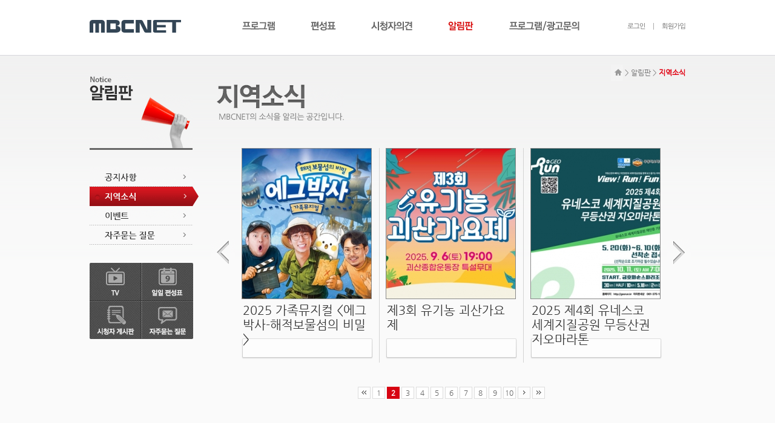

--- FILE ---
content_type: text/html; charset=UTF-8
request_url: http://www.mbcnet.co.kr/index.php?mid=mn_area&page=2
body_size: 6490
content:
<!DOCTYPE html PUBLIC "-//W3C//DTD XHTML 1.0 Transitional//EN" "http://www.w3.org/TR/xhtml1/DTD/xhtml1-transitional.dtd">
<html lang="ko" xmlns="http://www.w3.org/1999/xhtml">
<head>
<!-- META -->
	<meta http-equiv="Content-Type" content="text/html; charset=UTF-8" />	<meta name="Generator" content="XpressEngine" />
<!-- TITLE -->
	<title>MBCNET-지역소식</title>
<!-- CSS -->
	<link rel="stylesheet" href="/common/js/plugins/ui/jquery-ui.css?20150610183603" type="text/css" media="all" />
	<link rel="stylesheet" href="/common/css/xe.min.css?20210203175943" type="text/css" media="all" />
	<link rel="stylesheet" href="/modules/board/skins/mbc_area/css/common.css?20150610184535" type="text/css" media="all" />
	<link rel="stylesheet" href="/modules/board/skins/mbc_area/css/white.css?20150610184535" type="text/css" media="all" />
	<link rel="stylesheet" href="/modules/editor/styles/default/style.css?20210203171506" type="text/css" media="all" />
	<link rel="stylesheet" href="/files/faceOff/168/layout.css?20190124155809" type="text/css" media="all" />
<!-- JS -->
	<script type="text/javascript" src="/common/js/jquery.min.js?20150610183559"></script>
	<script type="text/javascript" src="/common/js/x.min.js?20150610183600"></script>
	<script type="text/javascript" src="/common/js/xe.min.js?20150610183600"></script>
	<script type="text/javascript" src="/modules/board/tpl/js/board.js?20150610184413"></script>
	<!-- RSS -->
		<!-- ICON -->
	<link rel="shortcut icon" href="./modules/admin/tpl/img/faviconSample.png" />	<link rel="apple-touch-icon" href="./modules/admin/tpl/img/mobiconSample.png" />
<meta name="Keywords" content="mbcnet,mbc,엠비씨,엠비씨넷">
<meta name="Description" content="지역사랑채널 MBCNET">
<meta name="viewport" content="width=1024px,user-scalable=yes" />
<link rel='stylesheet' type='text/css' href='/design/include/css/common.css' />
<style type="text/css"> .xe_content { font-size:12px; }</style></head>
<body>
	<script type="text/javascript">
	//<![CDATA[
	var current_url = "http://www.mbcnet.co.kr/?mid=mn_area&page=2";
	var request_uri = "http://www.mbcnet.co.kr/";
var current_mid = "mn_area";
var waiting_message = "서버에 요청 중입니다. 잠시만 기다려주세요.";
var ssl_actions = new Array();
var default_url = "http://www.mbcnet.co.kr";
	xe.current_lang = "ko";
	//]]>
	</script>
		<ul id="skip">
		<li><a href="#content">본문영역바로가기</a></li>
	</ul>
	<div id="header">
		<div class="header">
			<h1><a href="/"><img src="/design/images/common/logo.gif" title="MBCNET" alt="MBCNET" /></a></h1>
			<ul class="gnb">
				<li class="depth11">
					<a href="/?mid=pg_tv">프로그램</a>
					<ul class="depth2">
						<li class="depth21"><a href="/?mid=pg_tv">TV</a></li>
						<li class="depth22"><a href="/?mid=vod">VOD</a></li>
					</ul>
				</li>
				<li class="depth12">
					<a href="/?mid=pg_day">편성표</a>
					<ul class="depth2">
						<li class="depth21"><a href="/?mid=pg_day">일일 편성표</a></li>
						<li class="depth22"><a href="/?mid=pg_week">주간 편성표</a></li>
						<li class="depth23"><a href="/?mid=pg_ntc">편성공지</a></li>
						<li class="depth24"><a href="/?mid=pg_qt">큐톤</a></li>
					</ul>
				</li>
				<li class="depth13">
					<a href="/?mid=vw_bd">시청자의견</a>
					<ul class="depth2">
						<li class="depth21"><a href="/?mid=vw_bd">시청자 게시판</a></li>
						<li class="depth22"><a href="/?mid=vw_pg&category=251">프로그램 게시판</a></li>
					</ul>
				</li>
				<li class="depth14">
					<a href="/?mid=mn_ntc">알림판</a>
					<ul class="depth2">
						<li class="depth21"><a href="/?mid=mn_ntc">공지사항</a></li>
						<li class="depth22"><a href="/?mid=mn_area">지역소식</a></li>
						<li class="depth23"><a href="/?mid=mn_event">이벤트</a></li>
						<li class="depth24"><a href="/?mid=mn_faq&category=210">자주묻는 질문</a></li>
					</ul>
				</li>
				<li class="depth15">
					<a href="/?mid=ad_type">프로그램/광고문의</a>
					<ul class="depth2">
						<li class="depth21"><a href="/?mid=ad_type">광고종류</a></li>
						<li class="depth22"><a href="/?mid=ad_pay">광고시급 및 광고요금</a></li>
						<li class="depth23"><a href="/?mid=ad_inquiry">프로그램 구입문의</a></li>
					</ul>
				</li>
			</ul>
			<div class="util">
								<a href="http://www.mbcnet.co.kr/index.php?mid=mn_area&amp;page=2&amp;act=dispMemberLoginForm" class="login">로그인</a>
				<a href="http://www.mbcnet.co.kr/index.php?mid=mn_area&amp;page=2&amp;act=dispMemberSignUpForm" class="join">회원가입</a>
							</div>
			<span class="bg"></span>
		</div>
	</div>
	<div id="content">
	                                                                     	
					<dl class="nav">
			<dt>현재 위치</dt>
			<dd><a href="/?mid=idx" class="home">home</a><span>></span><a href="/?mid=mn_ntc">알림판</a><span>></span><strong>지역소식</strong></dd>
		</dl>
		<!-- snb -->
																																																																																																																																																																																																																																																																			<div class="snb">
						<h2><a href="" class="snb40">Notice <strong>알림판</strong></a><span class="snb40_bg"></span></h2>
									<ul id="snb4">
				<li class="snb41"><a href="/?mid=mn_ntc">공지사항</a></li>
				<li class="snb42"><a href="/?mid=mn_area">지역소식</a></li>
				<li class="snb43"><a href="/?mid=mn_event">이벤트</a></li>
				<li class="snb44"><a href="/?mid=mn_faq&category=210">자주묻는 질문</a></li>
			</ul>
						<dl>
				<dt>퀵메뉴</dt>
				<dd class="quick01"><a href="/?mid=pg_tv">TV</a></dd>
				<dd class="quick02"><a href="/?mid=pg_day">일일 편성표</a></dd>
				<dd class="quick03"><a href="/?mid=vw_bd">시청자 게시판</a></dd>
				<dd class="quick04"><a href="/?mid=mn_faq&category=210">자주묻는 질문</a></dd>
			</dl>
			<!--a href=""><img src="/design/images/file/ban01.jpg" alt="" /></a-->
		</div>		<!-- //snb -->
		
    		<div class="content">
			<h3><span class="ti42"><strong>지역소식</strong></span></h3>
			
										<div class="img_list01">
				<form action="./" method="get"><input type="hidden" name="error_return_url" value="/index.php?mid=mn_area&amp;page=2" /><input type="hidden" name="act" value="" /><input type="hidden" name="mid" value="mn_area" /><input type="hidden" name="vid" value="" />
				<ul>
																											<!-- 날짜 처리-->
																													
					<li>
						<a href="http://www.mbcnet.co.kr/index.php?mid=mn_area&amp;page=2&amp;document_srl=25498">
												<img src="http://www.mbcnet.co.kr/files/cache/thumbnails/498/025/213x248.crop.jpg" alt="" />
												<p>2025 가족뮤지컬 &lt;에그박사-해적보물섬의 비밀&gt;</p>
						<span class="date"></span>
						</a>
					</li>
																	<!-- 날짜 처리-->
																													
					<li>
						<a href="http://www.mbcnet.co.kr/index.php?mid=mn_area&amp;page=2&amp;document_srl=25493">
												<img src="http://www.mbcnet.co.kr/files/cache/thumbnails/493/025/213x248.crop.jpg" alt="" />
												<p>제3회 유기농 괴산가요제</p>
						<span class="date"></span>
						</a>
					</li>
																	<!-- 날짜 처리-->
																													
					<li class="last">
						<a href="http://www.mbcnet.co.kr/index.php?mid=mn_area&amp;page=2&amp;document_srl=25314">
												<img src="http://www.mbcnet.co.kr/files/cache/thumbnails/314/025/213x248.crop.jpg" alt="" />
												<p>2025 제4회 유네스코 세계지질공원 무등산권 지오마라톤</p>
						<span class="date"></span>
						</a>
					</li>
									</ul>
				</form>
								<a href="http://www.mbcnet.co.kr/index.php?mid=mn_area&amp;page=1" class="btn_prev">이전</a>
												<a href="http://www.mbcnet.co.kr/index.php?mid=mn_area&amp;page=3" class="btn_next">다음</a>
							</div>
						<div class="mbc_pagination">
				<a href="http://www.mbcnet.co.kr/index.php?mid=mn_area&amp;page=1" class="head">앞으로</a>	
																										<a href="http://www.mbcnet.co.kr/index.php?mid=mn_area&amp;page=1">1</a>
																							<strong>2</strong>
																							<a href="http://www.mbcnet.co.kr/index.php?mid=mn_area&amp;page=3">3</a>
																							<a href="http://www.mbcnet.co.kr/index.php?mid=mn_area&amp;page=4">4</a>
																							<a href="http://www.mbcnet.co.kr/index.php?mid=mn_area&amp;page=5">5</a>
																							<a href="http://www.mbcnet.co.kr/index.php?mid=mn_area&amp;page=6">6</a>
																							<a href="http://www.mbcnet.co.kr/index.php?mid=mn_area&amp;page=7">7</a>
																							<a href="http://www.mbcnet.co.kr/index.php?mid=mn_area&amp;page=8">8</a>
																							<a href="http://www.mbcnet.co.kr/index.php?mid=mn_area&amp;page=9">9</a>
																							<a href="http://www.mbcnet.co.kr/index.php?mid=mn_area&amp;page=10">10</a>
																									<a href="http://www.mbcnet.co.kr/index.php?mid=mn_area&amp;page=12" class="last_direction">다음</a>
								<a href="http://www.mbcnet.co.kr/index.php?mid=mn_area&amp;page=62" class="last">뒤로</a>
			</div>						
			<div class="boardBottom">
			<!-- write document, list button -->
				<div class="btn_area">
					<div class="btn_right">
											</div>
				</div>
			</div>
		</div>
    	
	<script type="text/javascript">
		depth1 = 4;
		depth2 = 2;
	</script>
	
<!-- display the text on footer -->
	</div>
	<div id="footer">
		<div class="footer">
			<ul class="info">
				<li class="info01"><a href="/?mid=agreement">이용약관</a></li>
				<li class="info02"><a href="/?mid=agreement02">개인정보취급방침</a></li>
				<li class="info03"><a href="/?mid=company">MBCNET 소개</a></li>
			</ul>
			<a href="" class="logo"><img src="/design/images/common/logo2.gif" title="MBCNET" alt="MBCNET" /></a>
			<address>
				서울시 양천구 목1동 923-5 방송회관 12층 대표전화 02) 321-6200 팩스 02)3219-6214 사업자 등록번호 117-81-59613 대표 : 윤길용<br />
				COPYRIGHT ⓒ2012 MBCNET. ALL RIGHTS RESERVED.
			</address>
			<div class="link">
				<img src="/design/images/common/footer_local.jpg" alt="MBCNET 계열사 및 자회사" usemap="#footer_local_map">
				<map name="footer_local_map" id="footer_local_map">
					<area shape="rect" coords="194,53,258,73" href="http://www.mbc.co.kr" alt="MBC" target="_blank" title="새창 열림">
					<area shape="rect" coords="194,73,258,93" href="http://www.busanmbc.co.kr" alt="부산MBC" target="_blank" title="새창 열림">
					<area shape="rect" coords="194,93,258,113" href="http://www.dgmbc.com" alt="대구MBC" target="_blank" title="새창 열림">
					<area shape="rect" coords="194,113,258,133" href="http://www.kjmbc.co.kr" alt="광주MBC" target="_blank" title="새창 열림">
					<area shape="rect" coords="194,133,258,153" href="http://www.tjmbc.co.kr" alt="대전MBC" target="_blank" title="새창 열림">
					<area shape="rect" coords="194,153,258,173" href="http://www.jmbc.co.kr" alt="전주MBC" target="_blank" title="새창 열림">
					<area shape="rect" coords="258,53,322,73" href="http://www.usmbc.co.kr" alt="울산MBC" target="_blank" title="새창 열림">
					<area shape="rect" coords="258,73,322,93" href="http://www.mbcgn.kr" alt="MBC경남" target="_blank" title="새창 열림">
					<area shape="rect" coords="258,93,322,113" href="http://www.mbccb.co.kr" alt="MBC충북" target="_blank" title="새창 열림">
					<area shape="rect" coords="258,113,322,133" href="http://www.phmbc.co.kr" alt="포항MBC" target="_blank" title="새창 열림">
					<area shape="rect" coords="258,133,322,153" href="http://www.wjmbc.co.kr" alt="원주MBC" target="_blank" title="새창 열림">
					<area shape="rect" coords="258,153,322,173" href="http://www.mpmbc.co.kr" alt="목포MBC" target="_blank" title="새창 열림">					
					<area shape="rect" coords="322,53,386,73" href="http://www.mbceg.co.kr" alt="MBC강원영동" target="_blank" title="새창 열림">
					<area shape="rect" coords="322,73,386,93" href="http://www.ysmbc.co.kr" alt="여수MBC" target="_blank" title="새창 열림">
					<area shape="rect" coords="322,93,386,113" href="http://www.andongmbc.co.kr" alt="안동MBC" target="_blank" title="새창 열림">
					<area shape="rect" coords="322,113,386,133" href="http://www.jejumbc.com" alt="제주MBC" target="_blank" title="새창 열림">
					<area shape="rect" coords="322,133,386,153" href="http://www.chmbc.co.kr" alt="춘천MBC" target="_blank" title="새창 열림">
				</map>
			</div>			
		</div>
	</div>
	<script type="text/javascript">
		jQuery(document).ready(function(){
			jQuery('#footer_slt2').tinyscrollbar();
			jQuery(".slt05").hover(function() {
				jQuery(".rolling05").show();
			},function(){
				jQuery(".rolling05").hide();
			});
		});
	</script>
	<div id="popup">
		<div class="ti"><h1>게시판 운영원칙 안내</h1><span class="btn_close02">팝업창 닫기</span></div>
		<div class="txt">
			<strong>게시판 운영원칙</strong>
			게시판은 여러 사람들이 다양한 의견을 나누는 장소이므로 다른 분들에게 불편을 드리지 않도록,<br />
			상호간의 배려가 필요한 곳입니다. 운영상 불가피하게 아래의 내용에 해당되는 게시물은<br />
			게시자의 동의없이 삭제되며, 또한 삭제대상 게시물을 계속해서 게시하는 사용자는 일정<br />
			기간동안 게시판의 글쓰기가 제한될 수 있음을 알려드립니다.
		</div>
		<dl>
			<dt><span class="ico_ti">제목</span>이용제한 사유에 해당하는 게시물</dt>
			<dd>
				<span class="ico_exclamation02"></span><strong>음란성 게시물</strong><br />
				<ul>
					<li>- 남녀의 성기, 국부, 음모 또는 항문이 노출되거나 투명한 의상으로 인해 속살이 비치는 내용</li>
					<li>- 착의 상태라도 남녀의 성기 등이 지나치게 강조되거나 근접 촬영되어 윤곽 또는 굴곡이 드러난 내용</li>
					<li>- 이성 또는 동성 간의 정사, 구강성교, 성기애무 등 성행위를 직접적으로 묘사한 내용</li>
					<li>- 신체의 일부 또는 성기구를 이용한 자위행위 묘사 내용</li>
					<li>- 성행위 시 기성을 수반한 신음소리를 묘사한 내용</li>
					<li>- 수간, 혼음, 성고문 등 변태성욕을 묘사한 내용</li>
					<li>- 어린이 또는 청소년을 성 유희의 대상으로 묘사한 내용</li>
					<li>- 남녀의 성기를 저속하게 표현한 내용</li>
					<li>- 불륜관계, 근친상간 등 반인륜적 성행위를 자세하게 소개하거나 흥미위주로 묘사한 내용</li>
					<li>- 매춘 등 불법 성행위를 정당하게 묘사한 내용</li>
				</ul>
				<span class="ico_exclamation02"></span><strong>불법성 및 청소년 노출 부적합 게시물</strong><br />
				* 1) 불법성<br />
				<ul>
					<li>- 범죄 관련 내용을 미화, 권유, 조장하는 내용</li>
					<li>- 성폭력, 마약복용 등 퇴폐적 행위를 자극하거나 미화하는 내용</li>
					<li>- 살인을 청탁하거나 이를 권유, 유도 및 매개하는 내용</li>
					<li>- 성폭력, 강간, 윤간 등 성범죄를 구체적/사실적으로 묘사하거나 미화한 내용</li>
					<li>- 매춘, 사이버섹스, 노골적인 성적대화 등 성적유희 대상을 찾거나 매개하는 내용</li>
					<li>- 음란정보 또는 퇴폐업소가 있는 장소를 안내 또는 매개하는 내용</li>
					<li>- 주민등록생성기, 카드생성기, 아이템생성기 등 불법자료를 올리는 경우</li>
					<li>- 불법제품을 이용자에게 판매하거나 소개하는 경우</li>
					<li>- 타인의 신체를 본인의 의사에 반해 촬영 및 게시하여 성적 수치심을 유발하는 경우</li>
					<li>- 불법적인 해킹이나 바이러스를 유포하는 행위</li>
				</ul>
				* 2) 청소년 노출 부적합<br />
				<ul>
					<li>- 시체사진 등 혐오감을 일으키는 이미지를 수록하거나 해당 이미지로 링크시키는 경우</li>
					<li>- 자살을 미화, 권유하거나 자살방법을 적시하는 내용, 동반자살을 유도하는 내용</li>
					<li>- 부녀자 및 어린이 학대 등 폭력행위를 미화하는 내용</li>
					<li>- 스와핑, 동거 등 사회 윤리적으로 용납되지 않은 행위를 매개하는 경우</li>
					<li>- 도박 등의 사행심을 조장하는 내용</li>
					<li>- 혈흔이 낭자하거나 신체를 훼손시키는 등 잔혹한 이미지를 수록하거나 해당 이미지로 링크시키는 경우</li>
					<li>- 변태적 행위 또는 음란 패티시즘 등을 묘사하여 혐오감을 주는 내용</li>
				</ul>
				<span class="ico_exclamation02"></span><strong>사행심 조장 및 상업 게시물</strong><br />
				<ul>
					<li>- 서비스 내 공간에 상품을 진열하고 금전적 거래를 발생시키는 내용을 등록하는 경우 혹은 이를 알선하는 경우</li>
					<li>- 불법적인 피라미드 식 영업행위를 권유 및 조장하는 내용</li>
					<li>- 불법적인 경품/복권을 강매 또는 판매하는 내용</li>
					<li>- 돈 버는 사이트 소개, 피라미드 식 사기행위 등 허위사실이나 불법적 내용을 게재하는 경우</li>
				</ul>
				<span class="ico_exclamation02"></span><strong>명예훼손 게시물</strong><br />
				<ul>
					<li>- 개인 사생활, 초상권을 침해한 내용</li>
					<li>- 개인이나 단체에 대해 비방하거나 허위사실을 유포한 경우 또는 권리를 침해한 경우</li>
					<li>- 욕설 또는 언어폭력 등의 저속한 표현으로 특정인의 인격을 모독하거나 불쾌감을 불러 일으키는 내용</li>
					<li>- 특정인, 혹은 특정단체를 비방하고 명예를 훼손하기 위해 작성된 게시물</li>
				</ul>
				<span class="ico_exclamation02"></span><strong>저작권을 침해하는 게시물</strong><br />
				<ul>
					<li>- 저작권자의 동의를 구하지 않은 자료를 불법 게재, 배포, 권유하는 내용</li>
					<li>- 타인의 게시글이나 외부 사이트에서 허가없이 자료를 담아 오거나 링크하는 경우</li>
					<li>- 정품 CD를 사용하지 않고 무료 다운로드 등 불법 복제를 권하는 내용</li>
					<li>- 시리얼 번호와 CD키 공유 등 불법 복제와 관련된 내용</li>
					<li>- 백업 CD를 판매하는 내용</li>
					<li>- 와레즈 사이트를 권하는 내용</li>
					<li>- 타인의 권리에 속하는 저작권, 상표권, 의장권 등을 무단으로 침해하는 내용 타인의 저작권을 침해하는 게시물을 게재한 경우 법적 책임을 져야 하는 상황이 발생할 수 있으므로 주의하시기 바랍니다. 자신의 저작권을 침해한 게시물(침해 주장 게시물)이 있는 경우, 저작물의 권리자임을 증명하는 자료를 본인의 성명, 주소, 주민번호, 연락처와 함께 기재해 고객센터로 신고해 주세요. 단, 신고내용이 허위인 경우에는 그에 상응하는 법적 책임을 신고자가 부담해야 합니다. </li>
				</ul>
					<span class="ico_exclamation02"></span><strong>기타</strong><br />
				<ul>
					<li>- 짧은 시간 내에 연속적으로 글을 등록하여 도배 행위로 다른 이용자에게 불편을 주는 경우</li>
					<li>- 서비스 회원 간 분쟁을 유발하기 위한 목적으로 글을 등록하는 경우- 채팅 목적으로 글을 다수 등록하거나, 채팅창을 게시물 내부에 임베드하고 채팅을 유도하는 경우- 행운의 편지글, 스팸글, 홍보글 등의 도배자료를 올리는 경우</li>
					<li>- 타인의 개인정보 노출/유도, 서비스 운영자 사칭 등 기타 서비스를 본 목적에 어긋나게 사용하는 경우</li>
				</ul>
			</dd>
		</dl>
		<p class="logo"><img src="/design/images/common/logo2.gif" title="MBCNET" alt="MBCNET" /></p>
	</div>
	<div class="layer_bg"></div>
	<script type="text/javascript" src="/design/include/js/jquery.tinyscrollbar.js"></script>
	<script type="text/javascript" src="/design/include/js/jquery.easing.1.3.js"></script>
	<script type="text/javascript" src="/design/include/js/common.js"></script>
<!-- Global site tag (gtag.js) - Google Analytics -->
<script async src="https://www.googletagmanager.com/gtag/js?id=UA-117115132-1"></script>
<script>
 window.dataLayer = window.dataLayer || [];
 function gtag(){dataLayer.push(arguments);}
 gtag('js', new Date());
 gtag('config', 'UA-117115132-1');
</script>	<!-- ETC -->
	<div class="wfsr"></div>
	<script type="text/javascript" src="/files/cache/js_filter_compiled/d046d1841b9c79c545b82d3be892699d.ko.compiled.js?20150617143951"></script>	<script type="text/javascript" src="/files/cache/js_filter_compiled/1bdc15d63816408b99f674eb6a6ffcea.ko.compiled.js?20150617143950"></script>	<script type="text/javascript" src="/files/cache/js_filter_compiled/9b007ee9f2af763bb3d35e4fb16498e9.ko.compiled.js?20150617143951"></script>	<script type="text/javascript" src="/addons/autolink/autolink.js?20150610183438"></script>	<script type="text/javascript" src="/common/js/plugins/ui/jquery-ui.min.js?20150610183604"></script>	<script type="text/javascript" src="/common/js/plugins/ui/jquery.ui.datepicker-ko.js?20150610183603"></script>	<script type="text/javascript" src="/addons/resize_image/js/resize_image.min.js?20150610183448"></script></body>
</html>


--- FILE ---
content_type: application/javascript
request_url: http://www.mbcnet.co.kr/design/include/js/common.js
body_size: 2159
content:
jQuery(document).ready(function(){

	//스크롤
	jQuery('#scrollbar2').tinyscrollbar();
	jQuery('#scrollbar2').hide();

	jQuery(".search03 .slt2").hover(function() {
		jQuery('#scrollbar2').show();
	},function(){
		jQuery('#scrollbar2').hide();
	});

	jQuery('#footer_slt2').tinyscrollbar();
	jQuery('#footer_slt2').hide();

	jQuery(".slt05").hover(function() {
		jQuery(".rolling05").show();
	},function(){
		jQuery(".rolling05").hide();
	});

	//gnb
	effect = 'easeInOutExpo';
	function gnb_on(){
		jQuery("#header").stop().animate({"height":"229px"},300, effect);
		jQuery("#header .bg").stop().fadeIn(400);
	};
	function gnb_off(){
		jQuery("#header").stop().animate({"height":"91px"},400, effect);
		jQuery("#header .bg").stop().fadeOut(0);
	};

	jQuery(".gnb").hover(function() {
		gnb_on();
	},function(){
		gnb_off();
	});

	try {
		jQuery(".gnb li a").removeClass('on');
		jQuery(".gnb li.depth1"+depth1+" a").addClass('on');
		jQuery(".gnb li ul li a").removeClass('on');
		jQuery(".gnb li.depth1"+depth1+" ul.depth2 li.depth2"+depth2+" a").addClass('on');
	
		//snb on
		jQuery("h2").hide();
		jQuery("h2 a").hide();
		jQuery("a.snb"+depth1+"0").parent().show();
		jQuery("h2 a.snb"+depth1+"0").show();
		jQuery(".snb ul").hide();
		jQuery(".snb ul#snb"+depth1).show();
		jQuery(".snb ul#snb"+depth1+" li:eq("+(depth2-1)+") a").addClass('on');
		console.log(jQuery(".snb ul#snb #depth6 li:eq("+(depth2-1)+") a"));
	} catch(E) {}


	//footer
	/*
	jQuery("#footer .footer .link .slt02").hover(function() {
		jQuery("#footer").css({"z-index":"25"});
		jQuery("#content").css({"z-index":"20"});
	},function(){
		jQuery("#footer").css({"z-index":"20"});
		jQuery("#content").css({"z-index":"25"});
	});
*/
	//자주묻는질문

	jQuery(".faq ul.list li").click(function() {
		jQuery(".faq ul.list li").removeClass('on');
		jQuery(this).addClass('on');
	});

	//스코어

	var score = jQuery(".score .star .on").text();
	var reply_score =  jQuery(".reply_score ul.list li").length;

	jQuery(".score .star .on").animate({"width":score+"%"},2000, "easeOutBounce");
	for (i=0; i<reply_score; i++){
		var score02 = jQuery(".reply_score ul.list li:eq("+i+") .star02 .on").text();
		jQuery(".reply_score ul.list li:eq("+i+") .star02 .on").css({"width":score02+"%"});
	}

	//스코어 셀렉박스
	jQuery(".reply_score .slt ul li").click(function() {
		var num = jQuery(this).text();
		jQuery("#slt_ch").removeClass('wid00 wid20 wid40 wid60 wid80 wid100');
		jQuery("#slt_ch").addClass('wid'+num);
		jQuery("#slt_ch").html(num);
	});


	//내용 리셋
	jQuery(".reset").click(function() {
		jQuery(this).html('');
		jQuery(this).val('');
	});
	
	//일일 편성표
	jQuery("dl dt .cal_tab li").click(function() {
		tabNum=jQuery(this).index();
		jQuery("dl dt .cal_tab li").removeClass('on');
		jQuery("dl dt .cal_tab li:eq("+tabNum+")").addClass('on');
		jQuery("dl.cal_table dd").hide();
		jQuery("dl.cal_table dd:eq("+tabNum+")").show();
	});
	
	

	//일일 편성표 현재시간 방송 표시
	nowdate = new Date();
	nowHour = nowdate.getHours();

	if (nowHour <05){
		tableIdNum = 3;
	}else if(nowHour >04 && nowHour<12){
		tableIdNum = 1;
	}else if (nowHour >11 && nowHour<22){
		tableIdNum = 2;
	}else if (nowHour >21 ){
		tableIdNum = 3;
	}

	var tableHourNum = jQuery("#cal_table"+tableIdNum+" table tbody th").length;
	for (i=0 ;i <tableHourNum; i++){
		var tableHour = jQuery("#cal_table"+tableIdNum+" table tbody th:eq("+(i)+")").text();
		var tableHourStr = tableHour.substring(0,2);
		
		if (tableHourStr == nowHour){
			trNum = jQuery("#cal_table"+tableIdNum+" table tbody th:eq("+i+")").parent().index();
			jQuery("#cal_table"+tableIdNum+" table tbody tr:eq("+trNum+")").addClass('on');
			jQuery("#cal_table"+tableIdNum+" table tbody tr:eq("+(trNum-1)+")").addClass('onup');
			jQuery("#cal_table"+tableIdNum+" table tbody tr:eq("+(trNum+1)+")").addClass('ondown');
			jQuery("tr.on td:last").css({'border-right':'1px solid #f60012'})
		}else{
		};
	}
		
	//input focus
	jQuery(".join input[type=text]").focusin(function() {
		jQuery(this).css({'border':'1px solid #e10313'});
	});
	jQuery(".join input[type=text]").focusout(function() {
		jQuery(this).css({'border':'1px solid #d7d7d7'});
	});
	jQuery(".idpw_search input[type=text]").focusin(function() {
		jQuery(this).css({'border':'1px solid #e10313'});
	});
	jQuery(".idpw_search input[type=text]").focusout(function() {
		jQuery(this).css({'border':'1px solid #d7d7d7'});
	});

	//레이어 팝업
	jQuery(".btn_rule").click(function() {
		jQuery(".layer_bg").show();
		jQuery("#popup").show();

		jQuery("body").css({'overflow':'hidden'});
	});
	jQuery(".btn_close02").click(function() {
		jQuery(".layer_bg").hide();
		jQuery("#popup").hide();

		jQuery("body").css({'overflow':'visible'});
	});

	//채널 변경
	jQuery("dl.channel ul.btn_ch li span").click(function() {
		var num = jQuery(this).parent().index()+1;
		jQuery(".num_area").hide();
		jQuery("#num0"+num).show();
		jQuery("dl.channel ul.btn_ch li span").removeClass('on');
		jQuery(this).addClass('on');
	});


		jQuery(".calendar .cal_right").height(jQuery(".calendar .cal_left").height());
});

	//layer_open/close
	function layer_open(idx){
		jQuery(".map dl").hide();
		jQuery("#"+idx).fadeIn(100);
	};
	function layer_close(idx){
		jQuery(".map dl").fadeOut(100);
	};
	jQuery(document).keydown(function(event){
		if(event.keyCode != 27) return true;
			jQuery(".map dl").fadeOut(100);
			jQuery(".layer_bg").fadeOut();
			jQuery("#popup").hide();
			jQuery("body").css({'overflow':'visible'});
		return false;
	});
	
	//채널 변경
	function channel(chName,chNum,chpName){
		console.log(chNum);
		
		var Num1 = chNum.substr(0,1);
		var Num2 = chNum.substr(1,1);
		var Num3 = chNum.substr(2,1);
		var Num4 = chNum.substr(3,1);
		var NNum = ['<span class="num00">0</span>','<span class="num01">1</span>','<span class="num02">2</span>','<span class="num03">3</span>','<span class="num04">4</span>','<span class="num05">5</span>','<span class="num06">6</span>','<span class="num07">7</span>','<span class="num08">8</span>','<span class="num09">9</span>','<span class="hyphen">-</span>'];

		jQuery("#chNum_"+chName).html('');
		jQuery(".chNum2_"+chName).html(chpName);

		if ( Num1 < 10 ){
			for (i=0;i<10;i++){
				if (i == Num1){
					jQuery(".num_area .num p#chNum_"+chName).append(NNum[Num1]);
				}
			}
		}else{
			jQuery(".num_area .num p#chNum_"+chName).append(NNum[10]);
		}
		if ( Num2 < 10 ){
			for (i=0;i<10;i++){
				if (i == Num2){
					jQuery(".num_area .num p#chNum_"+chName).append(NNum[Num2]);
				}
			}
		}else{
			jQuery(".num_area .num p#chNum_"+chName).append(NNum[10]);
		}
		if ( Num3 < 10 ){
			for (i=0;i<10;i++){
				if (i == Num3){
					jQuery(".num_area .num p#chNum_"+chName).append(NNum[Num3]);
				}
			}
		}else{
			jQuery(".num_area .num p#chNum_"+chName).append(NNum[10]);
		}
		if ( Num4 < 10 ){
			for (i=0;i<10;i++){
				if (i == Num4){
					jQuery(".num_area .num p#chNum_"+chName).append(NNum[Num4]);
				}
			}
		}else{
			jQuery(".num_area .num p#chNum_"+chName).append(NNum[10]);
		}
	}

	// 새창 센터띄우기 scroll no
	function owScrollNoCenter(xurl, tar, wid, hei){
		var winl = (screen.width - wid) / 2;
		var wint = (screen.height - hei) / 2;
		set = 'width='+wid+',height='+hei+',top='+wint+',left='+winl+', toolbar=no,location=no,directory=no,status=no,menubar=no,scrollbars=no,resizable=no,copyhistory=no';
		win = window.open(xurl,tar,set);
	};

